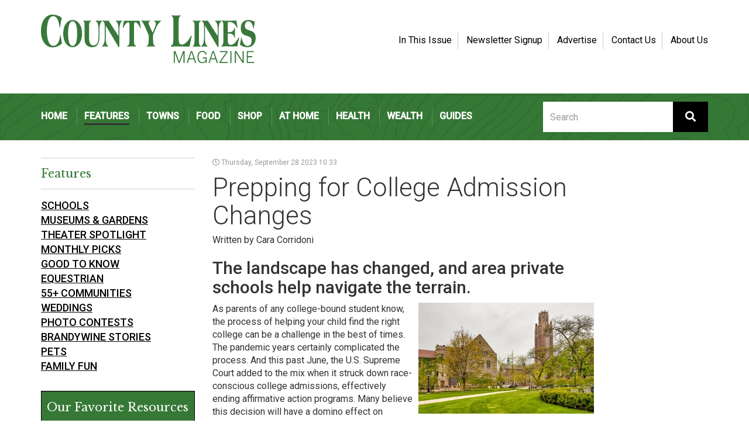

--- FILE ---
content_type: text/html; charset=UTF-8
request_url: https://countylinesmagazine.com/article/prepping-for-college-admission-changes/
body_size: 15253
content:
<!doctype html>
<html lang="en">
	<head>
    <meta charset="UTF-8">
   <meta name="viewport" content="width=device-width, initial-scale=1, shrink-to-fit=no,user-scalable=no">
    <link rel="profile" href="http://gmpg.org/xfn/11">

    <meta name='robots' content='index, follow, max-image-preview:large, max-snippet:-1, max-video-preview:-1' />

            <script data-no-defer="1" data-ezscrex="false" data-cfasync="false" data-pagespeed-no-defer data-cookieconsent="ignore">
                var ctPublicFunctions = {"_ajax_nonce":"af9f9fc8b7","_rest_nonce":"f65e11d3fa","_ajax_url":"\/wp-admin\/admin-ajax.php","_rest_url":"https:\/\/countylinesmagazine.com\/wp-json\/","data__cookies_type":"alternative","data__ajax_type":"rest","data__bot_detector_enabled":"1","data__frontend_data_log_enabled":1,"cookiePrefix":"","wprocket_detected":false,"host_url":"countylinesmagazine.com","text__ee_click_to_select":"Click to select the whole data","text__ee_original_email":"The complete one is","text__ee_got_it":"Got it","text__ee_blocked":"Blocked","text__ee_cannot_connect":"Cannot connect","text__ee_cannot_decode":"Can not decode email. Unknown reason","text__ee_email_decoder":"CleanTalk email decoder","text__ee_wait_for_decoding":"The magic is on the way!","text__ee_decoding_process":"Please wait a few seconds while we decode the contact data."}
            </script>
        
            <script data-no-defer="1" data-ezscrex="false" data-cfasync="false" data-pagespeed-no-defer data-cookieconsent="ignore">
                var ctPublic = {"_ajax_nonce":"af9f9fc8b7","settings__forms__check_internal":"0","settings__forms__check_external":"0","settings__forms__force_protection":0,"settings__forms__search_test":"1","settings__forms__wc_add_to_cart":"0","settings__data__bot_detector_enabled":"1","settings__sfw__anti_crawler":0,"blog_home":"https:\/\/countylinesmagazine.com\/","pixel__setting":"3","pixel__enabled":false,"pixel__url":null,"data__email_check_before_post":"1","data__email_check_exist_post":"0","data__cookies_type":"alternative","data__key_is_ok":true,"data__visible_fields_required":true,"wl_brandname":"Anti-Spam by CleanTalk","wl_brandname_short":"CleanTalk","ct_checkjs_key":1067270922,"emailEncoderPassKey":"4a51deca40ad348595930c5badf782b9","bot_detector_forms_excluded":"W10=","advancedCacheExists":false,"varnishCacheExists":false,"wc_ajax_add_to_cart":false}
            </script>
        
	<!-- This site is optimized with the Yoast SEO plugin v26.8 - https://yoast.com/product/yoast-seo-wordpress/ -->
	<title>Prepping for College Admission Changes - County Lines Online</title>
	<link rel="canonical" href="https://countylinesmagazine.com/article/prepping-for-college-admission-changes/" />
	<meta property="og:locale" content="en_US" />
	<meta property="og:type" content="article" />
	<meta property="og:title" content="Prepping for College Admission Changes - County Lines Online" />
	<meta property="og:description" content="The landscape has changed, and area private schools help navigate the terrain." />
	<meta property="og:url" content="https://countylinesmagazine.com/article/prepping-for-college-admission-changes/" />
	<meta property="og:site_name" content="County Lines Online" />
	<meta property="article:publisher" content="https://www.facebook.com/countylinesmagazine" />
	<meta property="article:modified_time" content="2023-10-23T16:52:31+00:00" />
	<meta property="og:image" content="https://countylinesmagazine.com/wp-content/uploads/2023/09/AdobeStock_180182782-scaled-e1694462590699.jpeg" />
	<meta property="og:image:width" content="719" />
	<meta property="og:image:height" content="480" />
	<meta property="og:image:type" content="image/jpeg" />
	<meta name="twitter:card" content="summary_large_image" />
	<meta name="twitter:site" content="@County_Lines" />
	<script type="application/ld+json" class="yoast-schema-graph">{"@context":"https://schema.org","@graph":[{"@type":"WebPage","@id":"https://countylinesmagazine.com/article/prepping-for-college-admission-changes/","url":"https://countylinesmagazine.com/article/prepping-for-college-admission-changes/","name":"Prepping for College Admission Changes - County Lines Online","isPartOf":{"@id":"https://countylinesmagazine.com/#website"},"primaryImageOfPage":{"@id":"https://countylinesmagazine.com/article/prepping-for-college-admission-changes/#primaryimage"},"image":{"@id":"https://countylinesmagazine.com/article/prepping-for-college-admission-changes/#primaryimage"},"thumbnailUrl":"https://countylinesmagazine.com/wp-content/uploads/2023/09/AdobeStock_180182782-scaled-e1694462590699.jpeg","datePublished":"2023-09-28T14:33:37+00:00","dateModified":"2023-10-23T16:52:31+00:00","breadcrumb":{"@id":"https://countylinesmagazine.com/article/prepping-for-college-admission-changes/#breadcrumb"},"inLanguage":"en","potentialAction":[{"@type":"ReadAction","target":["https://countylinesmagazine.com/article/prepping-for-college-admission-changes/"]}]},{"@type":"ImageObject","inLanguage":"en","@id":"https://countylinesmagazine.com/article/prepping-for-college-admission-changes/#primaryimage","url":"https://countylinesmagazine.com/wp-content/uploads/2023/09/AdobeStock_180182782-scaled-e1694462590699.jpeg","contentUrl":"https://countylinesmagazine.com/wp-content/uploads/2023/09/AdobeStock_180182782-scaled-e1694462590699.jpeg","width":719,"height":480},{"@type":"BreadcrumbList","@id":"https://countylinesmagazine.com/article/prepping-for-college-admission-changes/#breadcrumb","itemListElement":[{"@type":"ListItem","position":1,"name":"Home","item":"https://countylinesmagazine.com/"},{"@type":"ListItem","position":2,"name":"Prepping for College Admission Changes"}]},{"@type":"WebSite","@id":"https://countylinesmagazine.com/#website","url":"https://countylinesmagazine.com/","name":"County Lines Online","description":"Chester County &amp; Beyond","publisher":{"@id":"https://countylinesmagazine.com/#organization"},"potentialAction":[{"@type":"SearchAction","target":{"@type":"EntryPoint","urlTemplate":"https://countylinesmagazine.com/?s={search_term_string}"},"query-input":{"@type":"PropertyValueSpecification","valueRequired":true,"valueName":"search_term_string"}}],"inLanguage":"en"},{"@type":"Organization","@id":"https://countylinesmagazine.com/#organization","name":"County Lines Magazine","url":"https://countylinesmagazine.com/","logo":{"@type":"ImageObject","inLanguage":"en","@id":"https://countylinesmagazine.com/#/schema/logo/image/","url":"https://countylinesmagazine.com/wp-content/uploads/2017/11/logo_06.gif","contentUrl":"https://countylinesmagazine.com/wp-content/uploads/2017/11/logo_06.gif","width":369,"height":83,"caption":"County Lines Magazine"},"image":{"@id":"https://countylinesmagazine.com/#/schema/logo/image/"},"sameAs":["https://www.facebook.com/countylinesmagazine","https://x.com/County_Lines","https://www.instagram.com/countylinesmagazine/"]}]}</script>
	<!-- / Yoast SEO plugin. -->


<link rel='dns-prefetch' href='//fd.cleantalk.org' />
<link rel='dns-prefetch' href='//maxcdn.bootstrapcdn.com' />
<link rel='dns-prefetch' href='//fonts.googleapis.com' />
<link rel='dns-prefetch' href='//use.fontawesome.com' />
<link rel="alternate" type="application/rss+xml" title="County Lines Online &raquo; Feed" href="https://countylinesmagazine.com/feed/" />
<link rel="alternate" type="text/calendar" title="County Lines Online &raquo; iCal Feed" href="https://countylinesmagazine.com/events/?ical=1" />
<link rel="alternate" title="oEmbed (JSON)" type="application/json+oembed" href="https://countylinesmagazine.com/wp-json/oembed/1.0/embed?url=https%3A%2F%2Fcountylinesmagazine.com%2Farticle%2Fprepping-for-college-admission-changes%2F" />
<link rel="alternate" title="oEmbed (XML)" type="text/xml+oembed" href="https://countylinesmagazine.com/wp-json/oembed/1.0/embed?url=https%3A%2F%2Fcountylinesmagazine.com%2Farticle%2Fprepping-for-college-admission-changes%2F&#038;format=xml" />
<style id='wp-img-auto-sizes-contain-inline-css' type='text/css'>
img:is([sizes=auto i],[sizes^="auto," i]){contain-intrinsic-size:3000px 1500px}
/*# sourceURL=wp-img-auto-sizes-contain-inline-css */
</style>
<link rel='stylesheet' id='tribe-events-pro-mini-calendar-block-styles-css' href='https://countylinesmagazine.com/wp-content/plugins/events-calendar-pro/build/css/tribe-events-pro-mini-calendar-block.css?ver=7.7.12' type='text/css' media='all' />
<link rel='stylesheet' id='sbi_styles-css' href='https://countylinesmagazine.com/wp-content/plugins/instagram-feed/css/sbi-styles.min.css?ver=6.10.0' type='text/css' media='all' />
<style id='wp-emoji-styles-inline-css' type='text/css'>

	img.wp-smiley, img.emoji {
		display: inline !important;
		border: none !important;
		box-shadow: none !important;
		height: 1em !important;
		width: 1em !important;
		margin: 0 0.07em !important;
		vertical-align: -0.1em !important;
		background: none !important;
		padding: 0 !important;
	}
/*# sourceURL=wp-emoji-styles-inline-css */
</style>
<link rel='stylesheet' id='wp-block-library-css' href='https://countylinesmagazine.com/wp-includes/css/dist/block-library/style.min.css?ver=6.9' type='text/css' media='all' />
<style id='global-styles-inline-css' type='text/css'>
:root{--wp--preset--aspect-ratio--square: 1;--wp--preset--aspect-ratio--4-3: 4/3;--wp--preset--aspect-ratio--3-4: 3/4;--wp--preset--aspect-ratio--3-2: 3/2;--wp--preset--aspect-ratio--2-3: 2/3;--wp--preset--aspect-ratio--16-9: 16/9;--wp--preset--aspect-ratio--9-16: 9/16;--wp--preset--color--black: #000000;--wp--preset--color--cyan-bluish-gray: #abb8c3;--wp--preset--color--white: #ffffff;--wp--preset--color--pale-pink: #f78da7;--wp--preset--color--vivid-red: #cf2e2e;--wp--preset--color--luminous-vivid-orange: #ff6900;--wp--preset--color--luminous-vivid-amber: #fcb900;--wp--preset--color--light-green-cyan: #7bdcb5;--wp--preset--color--vivid-green-cyan: #00d084;--wp--preset--color--pale-cyan-blue: #8ed1fc;--wp--preset--color--vivid-cyan-blue: #0693e3;--wp--preset--color--vivid-purple: #9b51e0;--wp--preset--gradient--vivid-cyan-blue-to-vivid-purple: linear-gradient(135deg,rgb(6,147,227) 0%,rgb(155,81,224) 100%);--wp--preset--gradient--light-green-cyan-to-vivid-green-cyan: linear-gradient(135deg,rgb(122,220,180) 0%,rgb(0,208,130) 100%);--wp--preset--gradient--luminous-vivid-amber-to-luminous-vivid-orange: linear-gradient(135deg,rgb(252,185,0) 0%,rgb(255,105,0) 100%);--wp--preset--gradient--luminous-vivid-orange-to-vivid-red: linear-gradient(135deg,rgb(255,105,0) 0%,rgb(207,46,46) 100%);--wp--preset--gradient--very-light-gray-to-cyan-bluish-gray: linear-gradient(135deg,rgb(238,238,238) 0%,rgb(169,184,195) 100%);--wp--preset--gradient--cool-to-warm-spectrum: linear-gradient(135deg,rgb(74,234,220) 0%,rgb(151,120,209) 20%,rgb(207,42,186) 40%,rgb(238,44,130) 60%,rgb(251,105,98) 80%,rgb(254,248,76) 100%);--wp--preset--gradient--blush-light-purple: linear-gradient(135deg,rgb(255,206,236) 0%,rgb(152,150,240) 100%);--wp--preset--gradient--blush-bordeaux: linear-gradient(135deg,rgb(254,205,165) 0%,rgb(254,45,45) 50%,rgb(107,0,62) 100%);--wp--preset--gradient--luminous-dusk: linear-gradient(135deg,rgb(255,203,112) 0%,rgb(199,81,192) 50%,rgb(65,88,208) 100%);--wp--preset--gradient--pale-ocean: linear-gradient(135deg,rgb(255,245,203) 0%,rgb(182,227,212) 50%,rgb(51,167,181) 100%);--wp--preset--gradient--electric-grass: linear-gradient(135deg,rgb(202,248,128) 0%,rgb(113,206,126) 100%);--wp--preset--gradient--midnight: linear-gradient(135deg,rgb(2,3,129) 0%,rgb(40,116,252) 100%);--wp--preset--font-size--small: 13px;--wp--preset--font-size--medium: 20px;--wp--preset--font-size--large: 36px;--wp--preset--font-size--x-large: 42px;--wp--preset--spacing--20: 0.44rem;--wp--preset--spacing--30: 0.67rem;--wp--preset--spacing--40: 1rem;--wp--preset--spacing--50: 1.5rem;--wp--preset--spacing--60: 2.25rem;--wp--preset--spacing--70: 3.38rem;--wp--preset--spacing--80: 5.06rem;--wp--preset--shadow--natural: 6px 6px 9px rgba(0, 0, 0, 0.2);--wp--preset--shadow--deep: 12px 12px 50px rgba(0, 0, 0, 0.4);--wp--preset--shadow--sharp: 6px 6px 0px rgba(0, 0, 0, 0.2);--wp--preset--shadow--outlined: 6px 6px 0px -3px rgb(255, 255, 255), 6px 6px rgb(0, 0, 0);--wp--preset--shadow--crisp: 6px 6px 0px rgb(0, 0, 0);}:where(.is-layout-flex){gap: 0.5em;}:where(.is-layout-grid){gap: 0.5em;}body .is-layout-flex{display: flex;}.is-layout-flex{flex-wrap: wrap;align-items: center;}.is-layout-flex > :is(*, div){margin: 0;}body .is-layout-grid{display: grid;}.is-layout-grid > :is(*, div){margin: 0;}:where(.wp-block-columns.is-layout-flex){gap: 2em;}:where(.wp-block-columns.is-layout-grid){gap: 2em;}:where(.wp-block-post-template.is-layout-flex){gap: 1.25em;}:where(.wp-block-post-template.is-layout-grid){gap: 1.25em;}.has-black-color{color: var(--wp--preset--color--black) !important;}.has-cyan-bluish-gray-color{color: var(--wp--preset--color--cyan-bluish-gray) !important;}.has-white-color{color: var(--wp--preset--color--white) !important;}.has-pale-pink-color{color: var(--wp--preset--color--pale-pink) !important;}.has-vivid-red-color{color: var(--wp--preset--color--vivid-red) !important;}.has-luminous-vivid-orange-color{color: var(--wp--preset--color--luminous-vivid-orange) !important;}.has-luminous-vivid-amber-color{color: var(--wp--preset--color--luminous-vivid-amber) !important;}.has-light-green-cyan-color{color: var(--wp--preset--color--light-green-cyan) !important;}.has-vivid-green-cyan-color{color: var(--wp--preset--color--vivid-green-cyan) !important;}.has-pale-cyan-blue-color{color: var(--wp--preset--color--pale-cyan-blue) !important;}.has-vivid-cyan-blue-color{color: var(--wp--preset--color--vivid-cyan-blue) !important;}.has-vivid-purple-color{color: var(--wp--preset--color--vivid-purple) !important;}.has-black-background-color{background-color: var(--wp--preset--color--black) !important;}.has-cyan-bluish-gray-background-color{background-color: var(--wp--preset--color--cyan-bluish-gray) !important;}.has-white-background-color{background-color: var(--wp--preset--color--white) !important;}.has-pale-pink-background-color{background-color: var(--wp--preset--color--pale-pink) !important;}.has-vivid-red-background-color{background-color: var(--wp--preset--color--vivid-red) !important;}.has-luminous-vivid-orange-background-color{background-color: var(--wp--preset--color--luminous-vivid-orange) !important;}.has-luminous-vivid-amber-background-color{background-color: var(--wp--preset--color--luminous-vivid-amber) !important;}.has-light-green-cyan-background-color{background-color: var(--wp--preset--color--light-green-cyan) !important;}.has-vivid-green-cyan-background-color{background-color: var(--wp--preset--color--vivid-green-cyan) !important;}.has-pale-cyan-blue-background-color{background-color: var(--wp--preset--color--pale-cyan-blue) !important;}.has-vivid-cyan-blue-background-color{background-color: var(--wp--preset--color--vivid-cyan-blue) !important;}.has-vivid-purple-background-color{background-color: var(--wp--preset--color--vivid-purple) !important;}.has-black-border-color{border-color: var(--wp--preset--color--black) !important;}.has-cyan-bluish-gray-border-color{border-color: var(--wp--preset--color--cyan-bluish-gray) !important;}.has-white-border-color{border-color: var(--wp--preset--color--white) !important;}.has-pale-pink-border-color{border-color: var(--wp--preset--color--pale-pink) !important;}.has-vivid-red-border-color{border-color: var(--wp--preset--color--vivid-red) !important;}.has-luminous-vivid-orange-border-color{border-color: var(--wp--preset--color--luminous-vivid-orange) !important;}.has-luminous-vivid-amber-border-color{border-color: var(--wp--preset--color--luminous-vivid-amber) !important;}.has-light-green-cyan-border-color{border-color: var(--wp--preset--color--light-green-cyan) !important;}.has-vivid-green-cyan-border-color{border-color: var(--wp--preset--color--vivid-green-cyan) !important;}.has-pale-cyan-blue-border-color{border-color: var(--wp--preset--color--pale-cyan-blue) !important;}.has-vivid-cyan-blue-border-color{border-color: var(--wp--preset--color--vivid-cyan-blue) !important;}.has-vivid-purple-border-color{border-color: var(--wp--preset--color--vivid-purple) !important;}.has-vivid-cyan-blue-to-vivid-purple-gradient-background{background: var(--wp--preset--gradient--vivid-cyan-blue-to-vivid-purple) !important;}.has-light-green-cyan-to-vivid-green-cyan-gradient-background{background: var(--wp--preset--gradient--light-green-cyan-to-vivid-green-cyan) !important;}.has-luminous-vivid-amber-to-luminous-vivid-orange-gradient-background{background: var(--wp--preset--gradient--luminous-vivid-amber-to-luminous-vivid-orange) !important;}.has-luminous-vivid-orange-to-vivid-red-gradient-background{background: var(--wp--preset--gradient--luminous-vivid-orange-to-vivid-red) !important;}.has-very-light-gray-to-cyan-bluish-gray-gradient-background{background: var(--wp--preset--gradient--very-light-gray-to-cyan-bluish-gray) !important;}.has-cool-to-warm-spectrum-gradient-background{background: var(--wp--preset--gradient--cool-to-warm-spectrum) !important;}.has-blush-light-purple-gradient-background{background: var(--wp--preset--gradient--blush-light-purple) !important;}.has-blush-bordeaux-gradient-background{background: var(--wp--preset--gradient--blush-bordeaux) !important;}.has-luminous-dusk-gradient-background{background: var(--wp--preset--gradient--luminous-dusk) !important;}.has-pale-ocean-gradient-background{background: var(--wp--preset--gradient--pale-ocean) !important;}.has-electric-grass-gradient-background{background: var(--wp--preset--gradient--electric-grass) !important;}.has-midnight-gradient-background{background: var(--wp--preset--gradient--midnight) !important;}.has-small-font-size{font-size: var(--wp--preset--font-size--small) !important;}.has-medium-font-size{font-size: var(--wp--preset--font-size--medium) !important;}.has-large-font-size{font-size: var(--wp--preset--font-size--large) !important;}.has-x-large-font-size{font-size: var(--wp--preset--font-size--x-large) !important;}
/*# sourceURL=global-styles-inline-css */
</style>

<style id='classic-theme-styles-inline-css' type='text/css'>
/*! This file is auto-generated */
.wp-block-button__link{color:#fff;background-color:#32373c;border-radius:9999px;box-shadow:none;text-decoration:none;padding:calc(.667em + 2px) calc(1.333em + 2px);font-size:1.125em}.wp-block-file__button{background:#32373c;color:#fff;text-decoration:none}
/*# sourceURL=/wp-includes/css/classic-themes.min.css */
</style>
<link rel='stylesheet' id='cleantalk-public-css-css' href='https://countylinesmagazine.com/wp-content/plugins/cleantalk-spam-protect/css/cleantalk-public.min.css?ver=6.70.1_1766594412' type='text/css' media='all' />
<link rel='stylesheet' id='cleantalk-email-decoder-css-css' href='https://countylinesmagazine.com/wp-content/plugins/cleantalk-spam-protect/css/cleantalk-email-decoder.min.css?ver=6.70.1_1766594412' type='text/css' media='all' />
<link rel='stylesheet' id='countylines-bootstrap-style-css' href='//maxcdn.bootstrapcdn.com/bootstrap/3.3.7/css/bootstrap.min.css?ver=6.9' type='text/css' media='all' />
<link rel='stylesheet' id='countylines-googlefonts-css' href='//fonts.googleapis.com/css?family=Libre+Baskerville%7CRoboto%3A300%2C400%2C500&#038;ver=6.9' type='text/css' media='all' />
<link rel='stylesheet' id='countylines-normalize-css' href='https://countylinesmagazine.com/wp-content/themes/countylines-v2/css/normalize.css?ver=6.9' type='text/css' media='all' />
<link rel='stylesheet' id='countylines-style-css' href='https://countylinesmagazine.com/wp-content/themes/countylines-v2/style.css?ver=6.9' type='text/css' media='all' />
<link rel='stylesheet' id='pstyles-css' href='https://countylinesmagazine.com/wp-content/themes/countylines-v2/assets/css/pstyles.css?1769489620&#038;ver=6.9' type='text/css' media='all' />
<link rel='stylesheet' id='post-css' href='https://countylinesmagazine.com/wp-content/themes/countylines-v2/assets/css/post.css?1769489620&#038;ver=6.9' type='text/css' media='all' />
<link rel='stylesheet' id='bfa-font-awesome-css' href='https://use.fontawesome.com/releases/v5.15.4/css/all.css?ver=2.0.3' type='text/css' media='all' />
<link rel='stylesheet' id='bfa-font-awesome-v4-shim-css' href='https://use.fontawesome.com/releases/v5.15.4/css/v4-shims.css?ver=2.0.3' type='text/css' media='all' />
<style id='bfa-font-awesome-v4-shim-inline-css' type='text/css'>

			@font-face {
				font-family: 'FontAwesome';
				src: url('https://use.fontawesome.com/releases/v5.15.4/webfonts/fa-brands-400.eot'),
				url('https://use.fontawesome.com/releases/v5.15.4/webfonts/fa-brands-400.eot?#iefix') format('embedded-opentype'),
				url('https://use.fontawesome.com/releases/v5.15.4/webfonts/fa-brands-400.woff2') format('woff2'),
				url('https://use.fontawesome.com/releases/v5.15.4/webfonts/fa-brands-400.woff') format('woff'),
				url('https://use.fontawesome.com/releases/v5.15.4/webfonts/fa-brands-400.ttf') format('truetype'),
				url('https://use.fontawesome.com/releases/v5.15.4/webfonts/fa-brands-400.svg#fontawesome') format('svg');
			}

			@font-face {
				font-family: 'FontAwesome';
				src: url('https://use.fontawesome.com/releases/v5.15.4/webfonts/fa-solid-900.eot'),
				url('https://use.fontawesome.com/releases/v5.15.4/webfonts/fa-solid-900.eot?#iefix') format('embedded-opentype'),
				url('https://use.fontawesome.com/releases/v5.15.4/webfonts/fa-solid-900.woff2') format('woff2'),
				url('https://use.fontawesome.com/releases/v5.15.4/webfonts/fa-solid-900.woff') format('woff'),
				url('https://use.fontawesome.com/releases/v5.15.4/webfonts/fa-solid-900.ttf') format('truetype'),
				url('https://use.fontawesome.com/releases/v5.15.4/webfonts/fa-solid-900.svg#fontawesome') format('svg');
			}

			@font-face {
				font-family: 'FontAwesome';
				src: url('https://use.fontawesome.com/releases/v5.15.4/webfonts/fa-regular-400.eot'),
				url('https://use.fontawesome.com/releases/v5.15.4/webfonts/fa-regular-400.eot?#iefix') format('embedded-opentype'),
				url('https://use.fontawesome.com/releases/v5.15.4/webfonts/fa-regular-400.woff2') format('woff2'),
				url('https://use.fontawesome.com/releases/v5.15.4/webfonts/fa-regular-400.woff') format('woff'),
				url('https://use.fontawesome.com/releases/v5.15.4/webfonts/fa-regular-400.ttf') format('truetype'),
				url('https://use.fontawesome.com/releases/v5.15.4/webfonts/fa-regular-400.svg#fontawesome') format('svg');
				unicode-range: U+F004-F005,U+F007,U+F017,U+F022,U+F024,U+F02E,U+F03E,U+F044,U+F057-F059,U+F06E,U+F070,U+F075,U+F07B-F07C,U+F080,U+F086,U+F089,U+F094,U+F09D,U+F0A0,U+F0A4-F0A7,U+F0C5,U+F0C7-F0C8,U+F0E0,U+F0EB,U+F0F3,U+F0F8,U+F0FE,U+F111,U+F118-F11A,U+F11C,U+F133,U+F144,U+F146,U+F14A,U+F14D-F14E,U+F150-F152,U+F15B-F15C,U+F164-F165,U+F185-F186,U+F191-F192,U+F1AD,U+F1C1-F1C9,U+F1CD,U+F1D8,U+F1E3,U+F1EA,U+F1F6,U+F1F9,U+F20A,U+F247-F249,U+F24D,U+F254-F25B,U+F25D,U+F267,U+F271-F274,U+F279,U+F28B,U+F28D,U+F2B5-F2B6,U+F2B9,U+F2BB,U+F2BD,U+F2C1-F2C2,U+F2D0,U+F2D2,U+F2DC,U+F2ED,U+F328,U+F358-F35B,U+F3A5,U+F3D1,U+F410,U+F4AD;
			}
		
/*# sourceURL=bfa-font-awesome-v4-shim-inline-css */
</style>
<!--n2css--><!--n2js--><script type="text/javascript" src="https://countylinesmagazine.com/wp-content/plugins/cleantalk-spam-protect/js/apbct-public-bundle.min.js?ver=6.70.1_1766594412" id="apbct-public-bundle.min-js-js"></script>
<script type="text/javascript" src="https://fd.cleantalk.org/ct-bot-detector-wrapper.js?ver=6.70.1" id="ct_bot_detector-js" defer="defer" data-wp-strategy="defer"></script>
<script type="text/javascript" src="https://countylinesmagazine.com/wp-content/themes/countylines-v2/js/vendor/modernizr-3.5.0.min.js?ver=1" id="countylines-modernizr-js"></script>
<script type="text/javascript" src="https://countylinesmagazine.com/wp-includes/js/jquery/jquery.min.js?ver=3.7.1" id="jquery-core-js"></script>
<script type="text/javascript" src="https://countylinesmagazine.com/wp-includes/js/jquery/jquery-migrate.min.js?ver=3.4.1" id="jquery-migrate-js"></script>
<script type="text/javascript" src="https://countylinesmagazine.com/wp-content/themes/countylines-v2/js/plugins.js?ver=1" id="countylines-plugins-js"></script>
<link rel="https://api.w.org/" href="https://countylinesmagazine.com/wp-json/" /><link rel="EditURI" type="application/rsd+xml" title="RSD" href="https://countylinesmagazine.com/xmlrpc.php?rsd" />
<meta name="generator" content="WordPress 6.9" />
<link rel='shortlink' href='https://countylinesmagazine.com/?p=43246' />

<!-- This site is using AdRotate v5.17.2 to display their advertisements - https://ajdg.solutions/ -->
<!-- AdRotate CSS -->
<style type="text/css" media="screen">
	.g { margin:0px; padding:0px; overflow:hidden; line-height:1; zoom:1; }
	.g img { height:auto; }
	.g-col { position:relative; float:left; }
	.g-col:first-child { margin-left: 0; }
	.g-col:last-child { margin-right: 0; }
	.g-1 { margin:0px 0px 0px 0px;width:100%; max-width:120px; height:100%; max-height:600px; }
	.g-7 { margin:0px 0px 0px 0px;width:100%; max-width:300px; height:100%; max-height:240px; }
	.g-8 { margin:0px 0px 0px 0px;width:100%; max-width:400px; height:100%; max-height:120px; }
	.g-11 { margin:0px 0px 0px 0px;width:100%; max-width:120px; height:100%; max-height:600px; }
	.g-12 { margin:0px;  width:100%; max-width:120px; height:100%; max-height:600px; }
	@media only screen and (max-width: 480px) {
		.g-col, .g-dyn, .g-single { width:100%; margin-left:0; margin-right:0; }
	}
</style>
<!-- /AdRotate CSS -->

<meta name="tec-api-version" content="v1"><meta name="tec-api-origin" content="https://countylinesmagazine.com"><link rel="alternate" href="https://countylinesmagazine.com/wp-json/tribe/events/v1/" />		<style type="text/css">
					.site-title,
			.site-description {
				position: absolute;
				clip: rect(1px, 1px, 1px, 1px);
			}
				</style>
		<script src="/wp-content/mu-plugins/captaincore-analytics.js" data-site="MENOGWMR" defer></script>
		<style type="text/css" id="wp-custom-css">
			img.aligncenter {
margin-left:auto;
margin-right:auto;
display:block;
max-width:100%;
height:auto;
}		</style>
		    <!-- Global site tag (gtag.js) - Google Analytics -->
<script async src="https://www.googletagmanager.com/gtag/js?id=UA-43759744-1"></script>
<script>
  window.dataLayer = window.dataLayer || [];
  function gtag(){dataLayer.push(arguments);}
  gtag('js', new Date());

  gtag('config', 'UA-43759744-1');
</script>	</head>
	<body class="wp-singular article-template-default single single-article postid-43246 wp-theme-countylines-v2 tribe-no-js">
	    <div id="main">
	    	<header class="main-header">
	      	<div class="container">
	      		<a href="https://countylinesmagazine.com/" class="logo" rel="home"><img src="https://countylinesmagazine.com/wp-content/themes/countylines-v2/img/logo.svg" alt="County Lines Magazine"></a>
	      		<button class="nav-button">Menu</button>
	      	</div>
	    	</header>
	    	<div class="nav-overlay"></div>
	    	<!-- /.main-header -->
	    	<div class="nav-wrap nav-closed">
	      	<button class="nav-close"><i class="fa fa-close"></i></button>
	      	<div class="container">
	        	<form role="search" method="get" class="form-search form-inline clearfix" action="https://countylinesmagazine.com/">
							<div class="form-group">
								<label for="search">Search</label>
								<input type="search" class="form-control" placeholder="Search" value="" name="s" id="search" title="Search" />
							</div>
							<button type="submit" class="btn btn-default"><i class="fa fa-search"></i></button>
						</form>
	        	<nav class="nav-primary">
		        	<div class="menu-primary-container"><ul id="menu-primary" class="menu"><li id="menu-item-170" class="menu-item menu-item-type-post_type menu-item-object-page menu-item-home menu-item-170"><a href="https://countylinesmagazine.com/">Home</a></li>
<li id="menu-item-404" class="menu-item menu-item-type-taxonomy menu-item-object-article_cats current-article-ancestor current-menu-parent current-article-parent menu-item-404"><a href="https://countylinesmagazine.com/article_cats/features/">Features</a></li>
<li id="menu-item-1535" class="menu-item menu-item-type-taxonomy menu-item-object-article_cats menu-item-1535"><a href="https://countylinesmagazine.com/article_cats/towns/">Towns</a></li>
<li id="menu-item-405" class="menu-item menu-item-type-taxonomy menu-item-object-article_cats menu-item-405"><a href="https://countylinesmagazine.com/article_cats/food/">Food</a></li>
<li id="menu-item-407" class="menu-item menu-item-type-taxonomy menu-item-object-article_cats menu-item-407"><a href="https://countylinesmagazine.com/article_cats/shop/">Shop</a></li>
<li id="menu-item-403" class="menu-item menu-item-type-taxonomy menu-item-object-article_cats menu-item-403"><a href="https://countylinesmagazine.com/article_cats/at-home/">At Home</a></li>
<li id="menu-item-406" class="menu-item menu-item-type-taxonomy menu-item-object-article_cats menu-item-406"><a href="https://countylinesmagazine.com/article_cats/health/">Health</a></li>
<li id="menu-item-408" class="menu-item menu-item-type-taxonomy menu-item-object-article_cats menu-item-408"><a href="https://countylinesmagazine.com/article_cats/wealth/">Wealth</a></li>
<li id="menu-item-31846" class="menu-item menu-item-type-taxonomy menu-item-object-article_cats menu-item-31846"><a href="https://countylinesmagazine.com/article_cats/guides/">Guides</a></li>
</ul></div>	        	</nav>
	        	<nav class="nav-secondary">
		        	<div class="menu-secondary-container"><ul id="menu-secondary" class="menu"><li id="menu-item-426" class="menu-item menu-item-type-post_type menu-item-object-page menu-item-home menu-item-426"><a href="https://countylinesmagazine.com/">In This Issue</a></li>
<li id="menu-item-424" class="menu-item menu-item-type-post_type menu-item-object-page menu-item-424"><a href="https://countylinesmagazine.com/newsletter/">Newsletter Signup</a></li>
<li id="menu-item-51566" class="menu-item menu-item-type-post_type menu-item-object-page menu-item-51566"><a href="https://countylinesmagazine.com/advertise/">Advertise</a></li>
<li id="menu-item-422" class="menu-item menu-item-type-post_type menu-item-object-page menu-item-422"><a href="https://countylinesmagazine.com/contact/">Contact Us</a></li>
<li id="menu-item-425" class="menu-item menu-item-type-post_type menu-item-object-page menu-item-425"><a href="https://countylinesmagazine.com/about-us/">About Us</a></li>
</ul></div>	        	</nav>
	      	</div>
	    	</div>
	    	<!-- /.nav-wrap -->
	    	<section class="main-content">

      	<div class="container">
        	<div class="row">
	        	<div class="col-sm-7 col-sm-push-3" id="mydiv">
		        	<section class="col-main">
													 
			<p class="timestamp"><i class="fa fa-clock-o" aria-hidden="true"></i> Thursday, September 28 2023 10:33</p>
						<h1>Prepping for College Admission Changes</h1>

			
			<div class="author">Written by Cara Corridoni</div>
			<!-- Go to www.addthis.com/dashboard to customize your tools --> 
			<div class="addthis_inline_share_toolbox"></div>

			<h2>The landscape has changed, and area private schools help navigate the terrain.</h2><div class="row" style="margin:0; margin-bottom:15px;"><p><img fetchpriority="high" decoding="async" class="size-medium wp-image-43248 alignright" src="https://countylinesmagazine.com/wp-content/uploads/2023/09/AdobeStock_180182782-300x190.jpeg" alt="" width="300" height="190" />As parents of any college-bound student know, the process of helping your child find the right college can be a challenge in the best of times. The pandemic years certainly complicated the process. And this past June, the U.S. Supreme Court added to the mix when it struck down race-conscious college admissions, effectively ending affirmative action programs. Many believe this decision will have a domino effect on college admissions, adding more uncertainty to an already daunting process.</p>
<p>While the Supreme Court’s decision technically affects only the use of racial preferences, it hasn’t stopped speculation around what other admission strategies may end next. These existing preferences include practices that tend to favor white and wealthy applicants, such as legacy admissions, athletic recruitment and standardized testing moving from test-optional to test-not-at-all.</p>
<p>So, is this an upheaval in college admissions or just another shift in an ever-evolving process to find that best match of college and student? And what are local private and independent schools doing to respond?</p>
<h3>Change and Uncertainty</h3>
<p>“The college admission landscape has evolved significantly in recent decades, and we feel that this [latest Supreme Court] ruling will drive continued evolution,” said Chris Torino, Assistant Head of School at Newtown Square’s Episcopal Academy.</p>
<p>Lauren Savage-Miller, Director of College Counseling at Villa Maria Academy in Malvern, shared this view. “Since Covid, college applicants have had to pivot left and right,” she said.</p>
<p>One of the significant recent changes in college admissions was eliminating the requirement of standardized test scores. After test centers closed during the pandemic and with no online option available, admissions offices were forced to make tests optional. Yet, that decision continues despite test centers having reopened and the introduction of a new digital option. According to FairTest, a nonprofit organization working to improve standardized testing, scores will remain optional or not required at 78% of four-year higher education institutions through 2024.</p>
<p>Savage-Miller, who worked as a college admissions officer for eight years before coming to Villa Maria, knows that an admissions factor doesn’t just go away. “If you don’t submit test scores, that’s a whole section of the application colleges can’t weigh you on. So, what takes that place?”</p>
<p>On the other hand, Director of College Counseling Alan Paynter at Sacred Heart Academy in Bryn Mawr, believes the decision to end affirmative action policies will have a broad impact all on its own. But his bigger concern right now is how to keep it from stressing his students. “Ultimately, I think everyone is affected — students, their families, high schools,” he said. “I think when the smoke clears, diversity will be impacted at schools, specifically at these elite schools.”</p>
<p>In the meantime, counselors still have students they’re trying to match with dream schools. “We are all running around — and everyone’s looking at the application and trying to decide how they are going to get that leg up,” Paynter said.</p>
<h3>New Role of the Essay</h3>
<p><img decoding="async" class="size-medium wp-image-43249 alignleft" src="https://countylinesmagazine.com/wp-content/uploads/2023/09/AdobeStock_477511575-300x200.jpeg" alt="" width="300" height="200" srcset="https://countylinesmagazine.com/wp-content/uploads/2023/09/AdobeStock_477511575-300x200.jpeg 300w, https://countylinesmagazine.com/wp-content/uploads/2023/09/AdobeStock_477511575-1024x683.jpeg 1024w, https://countylinesmagazine.com/wp-content/uploads/2023/09/AdobeStock_477511575-768x512.jpeg 768w, https://countylinesmagazine.com/wp-content/uploads/2023/09/AdobeStock_477511575-1536x1024.jpeg 1536w, https://countylinesmagazine.com/wp-content/uploads/2023/09/AdobeStock_477511575-2048x1365.jpeg 2048w, https://countylinesmagazine.com/wp-content/uploads/2023/09/AdobeStock_477511575-263x175.jpeg 263w" sizes="(max-width: 300px) 100vw, 300px" />Many experts are now suggesting the essay may be the way to keep diversity and its impact in the admissions process. In fact, Chief Justice John Roberts said as much in the majority opinion: “Nothing prohibits universities from considering an applicant’s discussion of how race affected the applicant’s life, so long as that discussion is concretely tied to a quality of character or unique ability that the particular applicant can contribute to the university.”</p>
<p>I posed the question to Paynter: Are essays the answer?</p>
<p>“I’ve been thinking about this,” he said. “My worry is that students won’t write about what they want to write about because they feel the need to discuss [diversity]. What does that mean? Does the student not tell an amazing story they wanted to tell because they feel pressure to show something else?” He thinks not. “We’re talking about young people being hurt in an already stressful process,” he said. “That’s one more layer of stress that we just don’t want to see.”</p>
<p>Episcopal Academy’s Torino is also focused on continuity. “Our college counseling mission will remain the same, regardless of this or future changes,” he said.</p>
<h3>Excellence, Authenticity, Engagement</h3>
<p>So, what does all this mean — changes or no changes, how do students stand out in an increasingly competitive environment?</p>
<p>“Academic excellence proves essential,” said Torino, who encourages students to prioritize their high school transcript and themselves. “It’s important for students to put forth their authentic selves in their application,” he said. “Own your process,” agreed Paynter. “If there’s something you want to shine, make a point to call attention to it.”</p>
<p>For Savage-Miller, the key to standing out starts before the application process. This advice isn’t limited to class selection or extracurricular activities, which are, of course, important. It also includes school selection. “I’m a big advocate for students being excited about the list of schools they apply to,” she said.</p>
<p>When students are excited about a school, they’re going to be eager to research it, eager to answer the questions, and eager to go beyond, Savage-Miller said. “Nothing is optional here.” She encourages students not only to write that extra essay but to do all the little things, too. Take a campus tour. Open the emails. Watch the video. “Colleges are tracking that,” she said. “If there’s an interview opportunity, take it. Any opportunity to get in front of an admissions official, take it.”</p>
<p>Paynter agreed. “Take advantage of every opportunity that’s available to you at those schools to show your interest. Be a name,” he said. Then, relax and enjoy the process.</p>
<p>“Try to push the stress aside,” said Paynter, who visited 63 colleges helping his three kids settle on their lists. “I had a blast.” Get yourself a T-shirt and remember this is a two-way street, he said. “Colleges will spend more time and money trying to attract you than you will on them.”</p>
<p>Then get ready for the next exciting chapter of your life!</p>
<h3>Six Tips from the Experts</h3>
<p>Here’s some final advice to students and parents as the application season begins.</p>
<p><strong><img decoding="async" class="size-medium wp-image-43250 alignright" src="https://countylinesmagazine.com/wp-content/uploads/2023/09/pexels-george-pak-7972506-200x300.jpg" alt="" width="200" height="300" srcset="https://countylinesmagazine.com/wp-content/uploads/2023/09/pexels-george-pak-7972506-200x300.jpg 200w, https://countylinesmagazine.com/wp-content/uploads/2023/09/pexels-george-pak-7972506-683x1024.jpg 683w, https://countylinesmagazine.com/wp-content/uploads/2023/09/pexels-george-pak-7972506-768x1152.jpg 768w, https://countylinesmagazine.com/wp-content/uploads/2023/09/pexels-george-pak-7972506-1024x1536.jpg 1024w, https://countylinesmagazine.com/wp-content/uploads/2023/09/pexels-george-pak-7972506-1365x2048.jpg 1365w, https://countylinesmagazine.com/wp-content/uploads/2023/09/pexels-george-pak-7972506-263x395.jpg 263w, https://countylinesmagazine.com/wp-content/uploads/2023/09/pexels-george-pak-7972506-scaled.jpg 1707w" sizes="(max-width: 200px) 100vw, 200px" /></strong><strong>Stay true to yourself. </strong>“It&#8217;s important for students to put forth their authentic selves in their application,” said Torino. “Colleges value students who can speak with enthusiasm about their high school experiences and with depth regarding their rich academic and extracurricular successes.”</p>
<p><strong>Work ahead. </strong>“Start the process early and break your timeline into manageable and attainable tasks,” suggested Torino. At Villa Maria, students come into their senior year with their essays completely written, a technique Savage-Miller recommends. “We’ve found it really helps their stress level,” she said.</p>
<p><strong>Apply to more schools. </strong>“If you asked me last year, five to seven schools would be enough. This year, eight to 10,” said Savage-Miller. Colleges don’t have enough staff to get through all the applications, so students are seeing more deferred decisions, she explained. It doesn’t mean students won’t get in, but that the school hasn’t had a chance to review the application. It can be a stressful response for the student. “It’s really for their comfort.”</p>
<p><strong>Work your connections. </strong>“I value what those recommendations share,” said Paynter. “Our kids are humble. They don’t want to brag about themselves, so let someone else do that for you.”</p>
<p><strong>Build a team. </strong>“Recognize you don’t have to go at this alone,” said Paynter, who was one of the first in his family to go to college. Rely on parents, counselors, teachers — whoever you need to help you through your application process. Then keep building that team. Paynter said once he got that acceptance letter, “I added more people to the team that helped me get through college.”</p>
<p><strong>Keep perspective. </strong>Despite the thousands of amazing colleges, there are only a few dozen institutions that accept fewer than 10% of their applicants. Not everyone is getting into those colleges. “That doesn’t make you a bad student,” said Paynter. “I want students to come out of this process with their head held high, knowing that they are going to make a difference in this world.”</p>
</div>


				
			
						<br style="clear:both">

			<!--/Tags Start-->

			
			<!--/Tags End-->

			<div class="related">

			

			</div><!--/.related-->
											
											
											
											
								
		<a href=”#mydiv” class="back-to-top" style="display: none;"><span class="back-to-top-text">back to top</span></a>

		        	</section>
	        	</div>
	        	<div class="col-sm-3 col-sm-pull-7">
		        	<section class="col-side">
								
								
																		<nav class="nav-categories">
										<h3>Features</h3>

										<ul><li><a href="https://countylinesmagazine.com/article_cats/schools/">Schools</a></li><li><a href="https://countylinesmagazine.com/article_cats/museums-gardens/">Museums &amp; Gardens</a></li><li><a href="https://countylinesmagazine.com/article_cats/theater-spotlight/">Theater Spotlight</a></li><li><a href="https://countylinesmagazine.com/article_cats/monthly-picks/">Monthly Picks</a></li><li><a href="https://countylinesmagazine.com/article_cats/good-to-know/">Good To Know</a></li><li><a href="https://countylinesmagazine.com/article_cats/equestrian/">Equestrian</a></li><li><a href="https://countylinesmagazine.com/article_cats/55-communities/">55+ Communities</a></li><li><a href="https://countylinesmagazine.com/article_cats/weddings/">Weddings</a></li><li><a href="https://countylinesmagazine.com/article_cats/photo-contests/">Photo Contests</a></li><li><a href="https://countylinesmagazine.com/article_cats/brandywine-stories/">Brandywine Stories</a></li><li><a href="https://countylinesmagazine.com/article_cats/pets/">Pets</a></li><li><a href="https://countylinesmagazine.com/article_cats/family-fun/">Family Fun</a></li></ul>									</nav>
								
								
								<div class="resources">
									<h3>Our Favorite Resources</h3>
									<ul>
<li><a class="restaurant" href="http://hollygross.com" target="_blank" rel="noopener">Berk Hathaway Holly Gross</a></li>
<li><a href="https://thecountryproperties.com">Berk Hathaway Country Prop</a></li>
<li><a class="restaurant" href="http://chescocf.org" target="_blank" rel="noopener">Chester Cty Community Fdn</a></li>
<li><a href="https://www.chestercountyhospital.org">Chester Cty Hosp, Penn Med</a></li>
<li><a href="https://www.ccls.org">Chester Cty Library System</a></li>
<li><a href="https://thecolonialtheatre.com/?doing_wp_cron=1767640093.8414809703826904296875">Colonial Theatre</a></li>
<li><a href="http://delmns.org">Delaware Museum of Nat &amp; Sci</a></li>
<li><a href="http://www.keyfinancialinc.com" target="_blank" rel="noopener">Key Financial, Inc.</a></li>
<li><a href="http://www.kingbarns.com" target="_blank" rel="noopener">King Construction</a></li>
<li><a href="https://www.mbofwestchester.com/?sd_campaign=Brand%20-%20Mercedes-Benz%20of%20West%20Chester&amp;sd_digadprov=dealerinspire&amp;sd_channel=Search&amp;sd_campaign_type=adwords&amp;sd_digadid=619220570806&amp;sd_digadcid=18156298018&amp;sd_digadkeyword=mb%20of%20west%20chester&amp;sd_location=9007365&amp;sd_placement&amp;sd_targetid=kwd-397964936789&amp;cars_ad_id=619220570806&amp;cars_channel=search&amp;cars_platform_account_id=8074283450&amp;cars_platform=google&amp;cars_fuel_id=5258&amp;gaw_ad_group_id=144176686247&amp;gaw_campaign_id=18156298018&amp;gad_source=1&amp;gbraid=0AAAAAo40uDC-g7QOwDIvNRbpZ9TC8HIY7&amp;gclid=Cj0KCQiA1p28BhCBARIsADP9HrP9KbCSFUK-yvl2t5boMUwWZig-4u-WyE-sA7DxdyLTp-KoxxruPPcaAvOhEALw_wcB">Mercedes Benz</a></li>
<li><a href="https://www.olli.udel.edu/wilmington/">Osher Lifelong Learning</a></li>
<li><a href="https://www.ronsoriginal.com">Ron&#8217;s Original</a></li>
<li><a href="http://timlynvaughanphotos.com/-/timlynvaughanphotos/">Tim Vaughan</a></li>
<li><a class="restaurant" href="http://downtownwestchester.com" target="_blank" rel="noopener">West Chester BID</a></li>
<li><a class="restaurant" href="http://www.walterjcookjeweler.com/" target="_blank" rel="noopener">Walter J. </a><a class="restaurant" href="http://www.walterjcookjeweler.com/" target="_blank" rel="noopener">Cook</a></li>
</ul>
								</div>
		        	</section>
	        	</div>
	        	<div class="col-sm-2">
		        	<section class="col-side">
										<div class="ads">
						<!-- Either there are no banners, they are disabled or none qualified for this location! -->					</div>
							        	</section>
	        	</div>
        	</div>
      	</div>


    	</section>
    	<!-- /.main-content -->
    	<section class="about">
    		<div class="container">
      		<div class="row">
        		<div class="col-sm-4">
	        		<div class="ads">
		        		<!-- Either there are no banners, they are disabled or none qualified for this location! -->	        		</div>
        		</div>
        		<div class="col-sm-8">
	        		<div class="about-content">
		        		<h5>County Lines Magazine</h5>
		        		<p>County Lines is the premier Monthly Guide to the best of Southeastern Pennsylvania and Northern Delaware with engaging editorial, compelling design and loyal readership. And have been for almost 50 years! We bring you the best of Chester County and Beyond.</p>
      				</div>
        		</div>
      		</div>
    		</div>
    	</section>
    	<!-- /.about -->
			<footer class="main-footer">
				<div class="container">
					<div class="row">
						<div class="col-md-6">
							<div class="seo-content">
								<h5>About County Lines Magazine</h5>
								<p>County Lines has been highlighting the Best of the Delaware Valley for almost 50 years. We are the Premier Monthly Guide to the best of Southeastern PA and Northern DE. We are local, lively, with a long shelf-life. In line with its local focus, our magazine has engaging and informative editorial, compelling design and loyal readership. Besides being one of the most widely read magazines in the region, County Lines is also the oldest and most trusted. First appearing in September 1977, it has been continuously published ever since and always dedicated to the Chester County and beyond's rich culture and remarkable heritage.</p>
								<a href="https://countylinesmagazine.com/about-us/">Continue Reading <i class="fa fa-angle-right"></i></a>
							</div>
						</div>
						<div class="col-lg-3 col-lg-offset-1 col-md-4 col-sm-9">
							<nav class="nav-footer">
								<div class="menu-footer-container"><ul id="menu-footer" class="menu"><li id="menu-item-1874" class="menu-item menu-item-type-post_type menu-item-object-page menu-item-1874"><a href="https://countylinesmagazine.com/subscribe/">Subscribe</a></li>
<li id="menu-item-436" class="menu-item menu-item-type-post_type menu-item-object-page menu-item-436"><a href="https://countylinesmagazine.com/get-a-copy/">Get a Copy</a></li>
<li id="menu-item-438" class="menu-item menu-item-type-post_type menu-item-object-page menu-item-438"><a href="https://countylinesmagazine.com/feedback/">Feedback</a></li>
<li id="menu-item-7288" class="menu-item menu-item-type-custom menu-item-object-custom menu-item-7288"><a href="https://countylinesmagazine.com/contests/best-of-best-2019/">Contests</a></li>
<li id="menu-item-1158" class="menu-item menu-item-type-post_type menu-item-object-page menu-item-1158"><a href="https://countylinesmagazine.com/archive/">Archive</a></li>
<li id="menu-item-1873" class="menu-item menu-item-type-post_type menu-item-object-page menu-item-1873"><a href="https://countylinesmagazine.com/who/">Who We Are</a></li>
<li id="menu-item-1543" class="menu-item menu-item-type-post_type menu-item-object-page menu-item-1543"><a href="https://countylinesmagazine.com/advertiser-directory/">Advertiser Directory</a></li>
<li id="menu-item-437" class="menu-item menu-item-type-post_type menu-item-object-page menu-item-437"><a href="https://countylinesmagazine.com/privacy-policy/">Privacy Policy</a></li>
<li id="menu-item-1540" class="menu-item menu-item-type-post_type menu-item-object-page menu-item-1540"><a href="https://countylinesmagazine.com/faq/">FAQ</a></li>
</ul></div>							</nav>
						</div>
						<div class="col-md-2 col-sm-3">
														<nav class="nav-social">
								<ul>
																		<li><a href="https://www.facebook.com/countylinesmagazine"><i class="fa fa-facebook-official " ></i>
</a></li>
																		<li><a href="https://twitter.com/County_Lines"><i class="fa fa-twitter-square " ></i>
</a></li>
																		<li><a href="http://instagram.com/countylinesmagazine"><i class="fa fa-instagram " ></i>
</a></li>
																		<li><a href="https://www.tiktok.com/@countylinesmagazine"><i class="fab fa-tiktok " ></i>
</a></li>
																		<li><a href="https://countylinesmagazine.com/newsletter/"><p><i class="fa fa-envelope-open " ></i><br />
<a href="https://countylinesmagazine.com/wp-content/uploads/2019/10/Newsletter-USE.tif"><img loading="lazy" decoding="async" class="alignright size-medium wp-image-21137" src="https://countylinesmagazine.com/wp-content/uploads/2019/10/Newsletter-USE.tif" alt="" width="1" height="1" /></a></p>
</a></li>
																	</ul>
							</nav>
													</div>
					</div>
				</div>
			</footer>
			<!-- /.main-footer -->
    </div>

    <script type="speculationrules">
{"prefetch":[{"source":"document","where":{"and":[{"href_matches":"/*"},{"not":{"href_matches":["/wp-*.php","/wp-admin/*","/wp-content/uploads/*","/wp-content/*","/wp-content/plugins/*","/wp-content/themes/countylines-v2/*","/*\\?(.+)"]}},{"not":{"selector_matches":"a[rel~=\"nofollow\"]"}},{"not":{"selector_matches":".no-prefetch, .no-prefetch a"}}]},"eagerness":"conservative"}]}
</script>
		<script>
		( function ( body ) {
			'use strict';
			body.className = body.className.replace( /\btribe-no-js\b/, 'tribe-js' );
		} )( document.body );
		</script>
		<!-- Instagram Feed JS -->
<script type="text/javascript">
var sbiajaxurl = "https://countylinesmagazine.com/wp-admin/admin-ajax.php";
</script>
<script> /* <![CDATA[ */var tribe_l10n_datatables = {"aria":{"sort_ascending":": activate to sort column ascending","sort_descending":": activate to sort column descending"},"length_menu":"Show _MENU_ entries","empty_table":"No data available in table","info":"Showing _START_ to _END_ of _TOTAL_ entries","info_empty":"Showing 0 to 0 of 0 entries","info_filtered":"(filtered from _MAX_ total entries)","zero_records":"No matching records found","search":"Search:","all_selected_text":"All items on this page were selected. ","select_all_link":"Select all pages","clear_selection":"Clear Selection.","pagination":{"all":"All","next":"Next","previous":"Previous"},"select":{"rows":{"0":"","_":": Selected %d rows","1":": Selected 1 row"}},"datepicker":{"dayNames":["Sunday","Monday","Tuesday","Wednesday","Thursday","Friday","Saturday"],"dayNamesShort":["Sun","Mon","Tue","Wed","Thu","Fri","Sat"],"dayNamesMin":["S","M","T","W","T","F","S"],"monthNames":["January","February","March","April","May","June","July","August","September","October","November","December"],"monthNamesShort":["January","February","March","April","May","June","July","August","September","October","November","December"],"monthNamesMin":["Jan","Feb","Mar","Apr","May","Jun","Jul","Aug","Sep","Oct","Nov","Dec"],"nextText":"Next","prevText":"Prev","currentText":"Today","closeText":"Done","today":"Today","clear":"Clear"}};/* ]]> */ </script><script type="text/javascript" src="https://countylinesmagazine.com/wp-content/plugins/the-events-calendar/common/build/js/user-agent.js?ver=da75d0bdea6dde3898df" id="tec-user-agent-js"></script>
<script type="text/javascript" id="adrotate-groups-js-extra">
/* <![CDATA[ */
var impression_object = {"ajax_url":"https://countylinesmagazine.com/wp-admin/admin-ajax.php"};
//# sourceURL=adrotate-groups-js-extra
/* ]]> */
</script>
<script type="text/javascript" src="https://countylinesmagazine.com/wp-content/plugins/adrotate/library/jquery.groups.js" id="adrotate-groups-js"></script>
<script type="text/javascript" id="adrotate-clicker-js-extra">
/* <![CDATA[ */
var click_object = {"ajax_url":"https://countylinesmagazine.com/wp-admin/admin-ajax.php"};
//# sourceURL=adrotate-clicker-js-extra
/* ]]> */
</script>
<script type="text/javascript" src="https://countylinesmagazine.com/wp-content/plugins/adrotate/library/jquery.clicker.js" id="adrotate-clicker-js"></script>
<script type="text/javascript" src="https://countylinesmagazine.com/wp-content/themes/countylines-v2/js/script.js?ver=6.9" id="countylines-script-js"></script>
<script type="text/javascript" src="https://countylinesmagazine.com/wp-content/themes/countylines-v2/assets/js/jquery.scrollTo.js?ver=2.1.2" id="jquery-scrollto-js"></script>
<script id="wp-emoji-settings" type="application/json">
{"baseUrl":"https://s.w.org/images/core/emoji/17.0.2/72x72/","ext":".png","svgUrl":"https://s.w.org/images/core/emoji/17.0.2/svg/","svgExt":".svg","source":{"concatemoji":"https://countylinesmagazine.com/wp-includes/js/wp-emoji-release.min.js?ver=6.9"}}
</script>
<script type="module">
/* <![CDATA[ */
/*! This file is auto-generated */
const a=JSON.parse(document.getElementById("wp-emoji-settings").textContent),o=(window._wpemojiSettings=a,"wpEmojiSettingsSupports"),s=["flag","emoji"];function i(e){try{var t={supportTests:e,timestamp:(new Date).valueOf()};sessionStorage.setItem(o,JSON.stringify(t))}catch(e){}}function c(e,t,n){e.clearRect(0,0,e.canvas.width,e.canvas.height),e.fillText(t,0,0);t=new Uint32Array(e.getImageData(0,0,e.canvas.width,e.canvas.height).data);e.clearRect(0,0,e.canvas.width,e.canvas.height),e.fillText(n,0,0);const a=new Uint32Array(e.getImageData(0,0,e.canvas.width,e.canvas.height).data);return t.every((e,t)=>e===a[t])}function p(e,t){e.clearRect(0,0,e.canvas.width,e.canvas.height),e.fillText(t,0,0);var n=e.getImageData(16,16,1,1);for(let e=0;e<n.data.length;e++)if(0!==n.data[e])return!1;return!0}function u(e,t,n,a){switch(t){case"flag":return n(e,"\ud83c\udff3\ufe0f\u200d\u26a7\ufe0f","\ud83c\udff3\ufe0f\u200b\u26a7\ufe0f")?!1:!n(e,"\ud83c\udde8\ud83c\uddf6","\ud83c\udde8\u200b\ud83c\uddf6")&&!n(e,"\ud83c\udff4\udb40\udc67\udb40\udc62\udb40\udc65\udb40\udc6e\udb40\udc67\udb40\udc7f","\ud83c\udff4\u200b\udb40\udc67\u200b\udb40\udc62\u200b\udb40\udc65\u200b\udb40\udc6e\u200b\udb40\udc67\u200b\udb40\udc7f");case"emoji":return!a(e,"\ud83e\u1fac8")}return!1}function f(e,t,n,a){let r;const o=(r="undefined"!=typeof WorkerGlobalScope&&self instanceof WorkerGlobalScope?new OffscreenCanvas(300,150):document.createElement("canvas")).getContext("2d",{willReadFrequently:!0}),s=(o.textBaseline="top",o.font="600 32px Arial",{});return e.forEach(e=>{s[e]=t(o,e,n,a)}),s}function r(e){var t=document.createElement("script");t.src=e,t.defer=!0,document.head.appendChild(t)}a.supports={everything:!0,everythingExceptFlag:!0},new Promise(t=>{let n=function(){try{var e=JSON.parse(sessionStorage.getItem(o));if("object"==typeof e&&"number"==typeof e.timestamp&&(new Date).valueOf()<e.timestamp+604800&&"object"==typeof e.supportTests)return e.supportTests}catch(e){}return null}();if(!n){if("undefined"!=typeof Worker&&"undefined"!=typeof OffscreenCanvas&&"undefined"!=typeof URL&&URL.createObjectURL&&"undefined"!=typeof Blob)try{var e="postMessage("+f.toString()+"("+[JSON.stringify(s),u.toString(),c.toString(),p.toString()].join(",")+"));",a=new Blob([e],{type:"text/javascript"});const r=new Worker(URL.createObjectURL(a),{name:"wpTestEmojiSupports"});return void(r.onmessage=e=>{i(n=e.data),r.terminate(),t(n)})}catch(e){}i(n=f(s,u,c,p))}t(n)}).then(e=>{for(const n in e)a.supports[n]=e[n],a.supports.everything=a.supports.everything&&a.supports[n],"flag"!==n&&(a.supports.everythingExceptFlag=a.supports.everythingExceptFlag&&a.supports[n]);var t;a.supports.everythingExceptFlag=a.supports.everythingExceptFlag&&!a.supports.flag,a.supports.everything||((t=a.source||{}).concatemoji?r(t.concatemoji):t.wpemoji&&t.twemoji&&(r(t.twemoji),r(t.wpemoji)))});
//# sourceURL=https://countylinesmagazine.com/wp-includes/js/wp-emoji-loader.min.js
/* ]]> */
</script>
<!-- AdRotate JS -->
<script type="text/javascript">
jQuery(document).ready(function(){
if(jQuery.fn.gslider) {
	jQuery('.g-1').gslider({ groupid: 1, speed: 10000 });
	jQuery('.g-7').gslider({ groupid: 7, speed: 6000 });
	jQuery('.g-8').gslider({ groupid: 8, speed: 6000 });
	jQuery('.g-11').gslider({ groupid: 11, speed: 10000 });
}
});
</script>
<!-- /AdRotate JS -->

    <!-- Go to www.addthis.com/dashboard to customize your tools --> <script type="text/javascript" src="//s7.addthis.com/js/300/addthis_widget.js#pubid=ra-5a1ab94d6428117e"></script> 
  </body>
</html>

<script type="text/javascript">

jQuery(document).ready(function($) {
			if($(window).width() > 767) {
            // Show or hide the sticky footer button
            $(window).scroll(function() {
                if ($(this).scrollTop() > 800) {
                    $('.back-to-top').fadeIn(200);
                } else {
                    $('.back-to-top').fadeOut(200);
                }
            });
        } else {
        	$('.back-to-top').css("display", "block");
        }

            // Animate the scroll to top
            $('.back-to-top').click(function(event) {
                event.preventDefault();

                $('html, body').animate({scrollTop: 0}, 300);
            })
        });
 
</script>